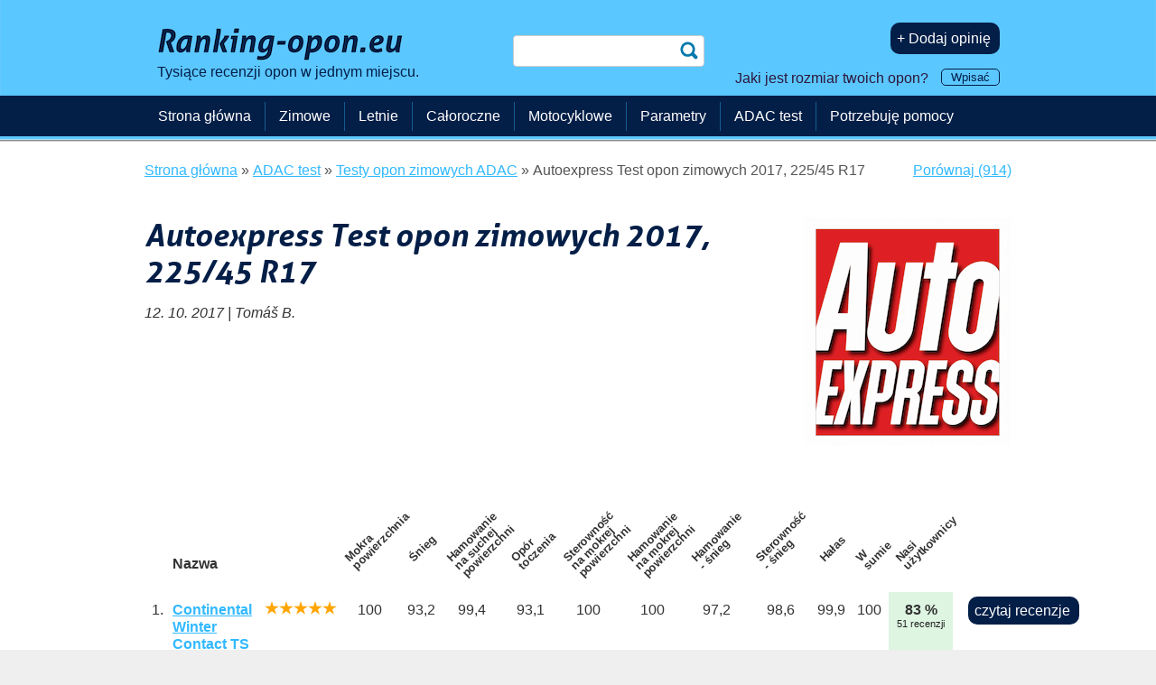

--- FILE ---
content_type: text/html; charset=UTF-8
request_url: https://www.ranking-opon.eu/autoexpress-test-opon-zimowych-2017-225-45-r17/
body_size: 6461
content:
<!DOCTYPE html>
<!--[if IE 8 ]><html class="ie8 no-js" lang="pl"> <![endif]-->
<!--[if IE 9 ]><html class="ie9 no-js" lang="pl"> <![endif]-->
<!--[if (gt IE 9)|!(IE)]><!-->
<html class="no-js" lang="pl"> <!--<![endif]-->
<head>
    <meta charset="utf-8">
    <title>Autoexpress Test opon zimowych 2017, 225/45 R17 | Ranking-opon.eu</title>
    <meta property="og:title" content="Autoexpress Test opon zimowych 2017, 225/45 R17 | Ranking-opon.eu" />
    <meta name="description" content="" />
    <meta property="og:description" content="" />
    <meta property="og:type" content="website" />

    <meta name="copyright" content="" />
    <meta name="referrer" content="always" />
	<meta name="author" content="Ranking-opon.eu" />
    <link rel="icon" type="image/png" href="/favicon-32x32.png" />
    <meta name="HandheldFriendly" content="True" />
    <meta name="MobileOptimized" content="320" />
    <meta name="viewport" content="width=device-width, initial-scale=1.0" />
    <meta name="verification" content="a6415181566c9c21709022a50a90b76e" />
    <meta name="verification" content="18ee36e6851c2366ea40327554a78f37" />
    <meta name="majestic-site-verification" content="MJ12_37147e04-917e-4766-bbe5-caff8e2cdde7">
    <meta name="google-site-verification" content="2u1HCN7q7wxdx9A20I6t80Wr_zU1i_v5isMnE5RBSKc" />
    <link rel='alternate' hreflang='cs-CZ' href='https://www.test-pneumatik.cz/autoexpress-test-zimnich-pneumatik-2017-225-45-r17/' />
    <link rel='alternate' hreflang='sk-SK' href='https://www.testy-pneumatik.sk/autoexpress-test-zimnych-pneumatik-2017-225-45-r17/' />
    <link rel='alternate' hreflang='pl-PL' href='https://www.ranking-opon.eu/autoexpress-test-opon-zimowych-2017-225-45-r17/' />
    <link rel='alternate' hreflang='hu-HU' href='https://www.gumi-teszt.eu/autoexpress-teli-gumiabroncs-teszt-2017-225-45-r17/' />
    <link rel='alternate' hreflang='de-DE' href='https://www.reifenerfahrungen.de/autoexpress-winterreifentest-2017-225-45-r17/' />
    <meta name="robots" content="index,follow"/>
    <meta property='og:url' content='https://www.ranking-opon.eu/autoexpress-test-opon-zimowych-2017-225-45-r17/' />
    <link rel='canonical' href='https://www.ranking-opon.eu/autoexpress-test-opon-zimowych-2017-225-45-r17/' />
<meta property="og:image" content="https://www.ranking-opon.eu/img/logo-autoexpress-og.png" />
    <link href="/css/css_min_generated.css?v=98" rel="stylesheet" type="text/css" />
    <link href="/css/param-filter.css" rel="stylesheet" type="text/css" />
        <style type="text/css">
            .commentdialogue {display:none;}
        </style>


          <!-- www.ranking-opon.eu -->


        <!-- Google tag (gtag.js) -->
        <script async src="https://www.googletagmanager.com/gtag/js?id=G-S4BXRY5LNR"></script>
        <script>
            window.dataLayer = window.dataLayer || [];
            function gtag(){dataLayer.push(arguments);}
            gtag('js', new Date());
            gtag('set', 'user_properties', {
                'tyre_size2': 'neznám'
            });
            gtag('config', 'G-S4BXRY5LNR');
            gtag('event', 'page_view', {'content_group': 'Ofic. ADAC testy'});
            
        </script>



       <!-- <script type="text/javascript">
            (function(i,s,o,g,r,a,m){i['GoogleAnalyticsObject']=r;i[r]=i[r]||function(){
                (i[r].q=i[r].q||[]).push(arguments)},i[r].l=1*new Date();a=s.createElement(o),
                m=s.getElementsByTagName(o)[0];a.async=1;a.src=g;m.parentNode.insertBefore(a,m)
            })(window,document,'script','https://www.google-analytics.com/analytics.js','ga');

            ga('create', 'UA-34349819-5', 'auto');
            ga('send', 'pageview');
        </script>
        <script type="text/javascript">
            var trackOutboundLink = function(category, action, url) {
                ga('send', 'event', category, action, url, {
                    'transport': 'beacon',
                    'hitCallback': function() { if (target.attr('target') !== '_blank') { window.location.href = url; } }
                });
            }
        </script>-->


        <!-- Google Adsense -->
        <script async src="https://pagead2.googlesyndication.com/pagead/js/adsbygoogle.js?client=ca-pub-6644686423184712"
                crossorigin="anonymous"></script>
        
</head>
<body>

<span class='hidden'  itemscope='' itemtype='http://schema.org/WebPage'>
    <span class='hidden' itemprop='name'>Autoexpress Test opon zimowych 2017, 225/45 R17 | Ranking-opon.eu</span>
    <span class='hidden' itemprop='description'></span>
    <span class='hidden' itemprop='publisher' itemscope itemtype='http://schema.org/Organization'>
        <span class='hidden' itemprop='name'>Ranking-opon.eu</span>
        <span class='hidden' itemprop='logo' itemscope itemtype='http://schema.org/ImageObject'>
            <span class='hidden' itemprop='URL'>/img/logo-ranking-opon-pl.png</span>
        </span>
    </span>
</span>
<span class='hidden'  itemscope='' itemtype='http://schema.org/WebSite'>
    <span class='hidden' itemprop='name'>Ranking-opon.eu</span>
    <span class='hidden' itemprop='publisher' itemscope itemtype='http://schema.org/Organization'>
        <span class='hidden' itemprop='name'>Ranking-opon.eu</span>
        <span class='hidden' itemprop='logo' itemscope itemtype='http://schema.org/ImageObject'>
            <span class='hidden' itemprop='URL'>/img/logo-ranking-opon-pl.png</span>
        </span>
    </span>
</span>
<div id="header">
    <div class="row-main row header-height">
        <div class="grid-5">
            <div id="logo">
            <a href="/"><img fetchpriority='high' alt='Ranking opon' src='/img/330_logo-ranking-opon-pl.png' /><br /><span class='claim'>Tysiące recenzji opon w jednym miejscu.</span></a>

            </div>

        </div>
        <div class="grid-3 posr">

            <form id='search-box' action="/szukaj/" method="get">
            <p>
                <label for="q" class="sr-only">Szukaj</label>
                <input type="search" name="q" id="q" />
                <input type="submit" class='submit' value="hledat" />
            </p>
            </form>
                    </div>

        <div id="user-box" class="grid-4">
                    <p><a style='margin-left: 5px;' rel='nofollow' href='/dodaj-opinie/' class='inline-btn'>+ Dodaj opinię</a></p><p style='margin-bottom: 5px; margin-top: 15px;'><span id='changetext'>Jaki jest rozmiar twoich opon? <small><a class='small-inline-btn' id="otevrit-rozmer-box">Wpisać</a></small></span>
</p>        </div>
    </div>

    <div id="menu-bar" style="min-height: 45px; background-color: #031e47;">
    </div>
</div>




<div id="main">
    <div class="row-main">
        <div id='breadcrumb'>
<div id='only-breadcrumb' itemscope itemtype='https://schema.org/BreadcrumbList'>
<div itemprop='itemListElement' itemscope itemtype='https://schema.org/ListItem'>
<a itemprop='item' href='/'><span itemprop='name'>Strona główna</span></a><meta itemprop='position' content='1' /></div> » 
                      <div itemprop='itemListElement' itemscope itemtype='https://schema.org/ListItem'>
<a itemprop='item' href='/testy-opon-adac/'><span itemprop='name'>ADAC test</span></a><meta itemprop='position' content='2' /></div> » 
                      <div itemprop='itemListElement' itemscope itemtype='https://schema.org/ListItem'>
<a itemprop='item' href='/adac-testy-opon-zimowych/'><span itemprop='name'>Testy opon zimowych ADAC</span></a><meta itemprop='position' content='3' /></div> » 
                      <div itemprop='itemListElement' itemscope itemtype='https://schema.org/ListItem'>
<span itemprop='name'>Autoexpress Test opon zimowych 2017, 225/45 R17</span><meta itemprop='position' content='4' /></div></div>

<div id='compare-links'><a href='/porownanie/' rel='nofollow'>Porównaj (914)</a></div></div>

        <div class='content' itemscope itemtype="http://schema.org/Article">

    <img itemprop='image' alt='Autoexpress Test opon zimowych 2017, 225/45 R17' src='/img/230_logo-autoexpress.png' class='obrazek-vpravo' style='max-width: 230px; width: 25%;' srcset='/img/120_logo-autoexpress.png 120w, /img/230_logo-autoexpress.png 230w, /img/240_logo-autoexpress.png 240w, /img/460_logo-autoexpress.png 460w' sizes='(min-width: 940px) 230px, 25vw' />    <h1 itemprop="name">Autoexpress Test opon zimowych 2017, 225/45 R17</h1>
    <span class="hidden" itemprop="headline">Autoexpress Test opon zimowych 2017, 225/45 R17</span>

    <span class='hidden' itemprop='publisher' itemscope itemtype='http://schema.org/Organization'>
        <span class='hidden' itemprop='name'>Ranking-opon.eu</span>
        <span class='hidden' itemprop='logo' itemscope itemtype='http://schema.org/ImageObject'>\n";
            <span class='hidden' itemprop='URL'>https://www.ranking-opon.eu/img/logo-ranking-opon-pl.png</span>\n";
        </span>\n";
    </span>

<meta itemprop='datePublished' content='2017-10-12 00:00:00'>
<meta itemprop='dateModified' content='2017-10-12 00:00:00'>
<p class='italic'>12. 10. 2017 | <span itemprop='author'>Tomáš B.</span></p>    <p itemprop="description"><strong>
            </strong></p>
    <div class="break"></div>

    <table class='new-table' ><tr class='table-header'><th></th><th>Nazwa</th><th class='responsive-hide-row'></th><th class='c-hodnota responsive-hide-row'>Mokra powierzchnia</th><th class='c-hodnota responsive-hide-row'>Śnieg</th><th class='c-hodnota responsive-hide-row'>Hamowanie na suchej powierzchni</th><th class='c-hodnota responsive-hide-row'>Opór toczenia</th><th class='c-hodnota responsive-hide-row'>Sterowność na mokrej powierzchni</th><th class='c-hodnota responsive-hide-row'>Hamowanie na mokrej powierzchni</th><th class='c-hodnota responsive-hide-row'>Hamowanie - śnieg</th><th class='c-hodnota responsive-hide-row'>Sterowność - śnieg</th><th class='c-hodnota responsive-hide-row'>Hałas</th><th class='c-hodnota'>W sumie</th><th class='c-hodnota'>Nasi użytkownicy</th><th></th></tr><tr><td>1.</td><td class='left'><strong><a href='/e.php?id=81210044' target='_blank' rel='noopener nofollow' onclick='gtag("event", "aff_outbound", {"partner": "tanie-opony.pl", "link_type": "Table-link-ofic", "link":"e.php?id=81210044"});'>Continental Winter Contact TS 860</a></strong></td><td class='hvezdicky responsive-hide-row'><span class='genericon genericon-rating-full'></span>
<span class='genericon genericon-rating-full'></span>
<span class='genericon genericon-rating-full'></span>
<span class='genericon genericon-rating-full'></span>
<span class='genericon genericon-rating-full'></span>
</td><td class='responsive-hide-row'>100</td><td class='responsive-hide-row'>93,2</td><td class='responsive-hide-row'>99,4</td><td class='responsive-hide-row'>93,1</td><td class='responsive-hide-row'>100</td><td class='responsive-hide-row'>100</td><td class='responsive-hide-row'>97,2</td><td class='responsive-hide-row'>98,6</td><td class='responsive-hide-row'>99,9</td><td>100</td><td class='color-total-good'><strong>83&nbsp;% </strong><br /><p class='small_link_reviews'>51&nbsp;recenzji</p></td><td class='right'>&nbsp;<a title='Test opon Continental Winter Contact TS 860' class='inline-btn' style='display: inline;' href='/continental-wintercontact-ts-860/'>czytaj&nbsp;recenzje</a></td>
</tr><tr><td>2.</td><td class='left'><strong><a href='/e.php?id=81223900' target='_blank' rel='noopener nofollow' onclick='gtag("event", "aff_outbound", {"partner": "tanie-opony.pl", "link_type": "Table-link-ofic", "link":"e.php?id=81223900"});'>Hankook Winter i*cept RS2 W452</a></strong></td><td class='hvezdicky responsive-hide-row'><span class='genericon genericon-rating-full'></span>
<span class='genericon genericon-rating-full'></span>
<span class='genericon genericon-rating-full'></span>
<span class='genericon genericon-rating-full'></span>
<span class='genericon genericon-rating-full'></span>
</td><td class='responsive-hide-row'>99,5</td><td class='responsive-hide-row'>100</td><td class='responsive-hide-row'>99,9</td><td class='responsive-hide-row'>84,9</td><td class='responsive-hide-row'>99,3</td><td class='responsive-hide-row'>96,4</td><td class='responsive-hide-row'>100</td><td class='responsive-hide-row'>99,1</td><td class='responsive-hide-row'>99,4</td><td>99,8</td><td class='color-total-good'><strong>81&nbsp;% </strong><br /><p class='small_link_reviews'>46&nbsp;recenzji</p></td><td class='right'>&nbsp;<a title='Test opon Hankook Winter i*cept RS2 W452' class='inline-btn' style='display: inline;' href='/hankook-winter-i-cept-rs2-w452/'>czytaj&nbsp;recenzje</a></td>
</tr><tr><td>3.</td><td class='left'><strong><a href='/e.php?id=81805616' target='_blank' rel='noopener nofollow' onclick='gtag("event", "aff_outbound", {"partner": "tanie-opony.pl", "link_type": "Table-link-ofic", "link":"e.php?id=81805616"});'>Dunlop Winter Sport 5</a></strong></td><td class='hvezdicky responsive-hide-row'><span class='genericon genericon-rating-full'></span>
<span class='genericon genericon-rating-full'></span>
<span class='genericon genericon-rating-full'></span>
<span class='genericon genericon-rating-full'></span>
<span class='genericon genericon-rating-full'></span>
</td><td class='responsive-hide-row'>97,3</td><td class='responsive-hide-row'>94,0</td><td class='responsive-hide-row'>96,5</td><td class='responsive-hide-row'>98,0</td><td class='responsive-hide-row'>97,2</td><td class='responsive-hide-row'>95,4</td><td class='responsive-hide-row'>94,3</td><td class='responsive-hide-row'>100</td><td class='responsive-hide-row'>99,6</td><td>99,3</td><td class='color-total-good'><strong>83&nbsp;% </strong><br /><p class='small_link_reviews'>43&nbsp;recenzje</p></td><td class='right'>&nbsp;<a title='Test opon Dunlop Winter Sport 5' class='inline-btn' style='display: inline;' href='/dunlop-winter-sport-5/'>czytaj&nbsp;recenzje</a></td>
</tr><tr><td>4.</td><td class='left'><strong><a href='/e.php?id=81202480' target='_blank' rel='noopener nofollow' onclick='gtag("event", "aff_outbound", {"partner": "tanie-opony.pl", "link_type": "Table-link-ofic", "link":"e.php?id=81202480"});'>Goodyear UltraGrip Performance</a></strong></td><td class='hvezdicky responsive-hide-row'><span class='genericon genericon-rating-full'></span>
<span class='genericon genericon-rating-full'></span>
<span class='genericon genericon-rating-full'></span>
<span class='genericon genericon-rating-full'></span>
<span class='genericon genericon-rating-empty'></span>
</td><td class='responsive-hide-row'>97,3</td><td class='responsive-hide-row'>92,3</td><td class='responsive-hide-row'>97,0</td><td class='responsive-hide-row'>95,3</td><td class='responsive-hide-row'>96,6</td><td class='responsive-hide-row'>87,0</td><td class='responsive-hide-row'>95,5</td><td class='responsive-hide-row'>99,8</td><td class='responsive-hide-row'>100</td><td>98,6</td><td class='color-total-good'><strong>83&nbsp;% </strong><br /><p class='small_link_reviews'>38&nbsp;recenzji</p></td><td class='right'>&nbsp;<a title='Test opon Goodyear UltraGrip Performance' class='inline-btn' style='display: inline;' href='/goodyear-ultragrip-performance/'>czytaj&nbsp;recenzje</a></td>
</tr><tr><td>5.</td><td class='left'><strong><a href='/e.php?id=81207990' target='_blank' rel='noopener nofollow' onclick='gtag("event", "aff_outbound", {"partner": "tanie-opony.pl", "link_type": "Table-link-ofic", "link":"e.php?id=81207990"});'>Nokian WR D4</a></strong></td><td class='hvezdicky responsive-hide-row'><span class='genericon genericon-rating-full'></span>
<span class='genericon genericon-rating-full'></span>
<span class='genericon genericon-rating-full'></span>
<span class='genericon genericon-rating-full'></span>
<span class='genericon genericon-rating-empty'></span>
</td><td class='responsive-hide-row'>96,2</td><td class='responsive-hide-row'>95,9</td><td class='responsive-hide-row'>96,3</td><td class='responsive-hide-row'>100</td><td class='responsive-hide-row'>95,8</td><td class='responsive-hide-row'>87,8</td><td class='responsive-hide-row'>97,5</td><td class='responsive-hide-row'>99,0</td><td class='responsive-hide-row'>99,0</td><td>98,0</td><td class='color-total-average'><strong>80&nbsp;% </strong><br /><p class='small_link_reviews'>85&nbsp;recenzji</p></td><td class='right'>&nbsp;<a title='Test opon Nokian WR D4' class='inline-btn' style='display: inline;' href='/nokian-wr-d4/'>czytaj&nbsp;recenzje</a></td>
</tr><tr><td>6.</td><td class='left'><strong><a href='/e.php?id=81213767' target='_blank' rel='noopener nofollow' onclick='gtag("event", "aff_outbound", {"partner": "tanie-opony.pl", "link_type": "Table-link-ofic", "link":"e.php?id=81213767"});'>Pirelli Winter SottoZero 3</a></strong></td><td class='hvezdicky responsive-hide-row'><span class='genericon genericon-rating-full'></span>
<span class='genericon genericon-rating-full'></span>
<span class='genericon genericon-rating-full'></span>
<span class='genericon genericon-rating-full'></span>
<span class='genericon genericon-rating-empty'></span>
</td><td class='responsive-hide-row'>100</td><td class='responsive-hide-row'>91,4</td><td class='responsive-hide-row'>100</td><td class='responsive-hide-row'>93,7</td><td class='responsive-hide-row'>98,0</td><td class='responsive-hide-row'>93,3</td><td class='responsive-hide-row'>90,6</td><td class='responsive-hide-row'>97,2</td><td class='responsive-hide-row'>98,8</td><td>97,9</td><td class='color-total-good'><strong>85&nbsp;% </strong><br /><p class='small_link_reviews'>51&nbsp;recenzji</p></td><td class='right'>&nbsp;<a title='Test opon Pirelli Winter SottoZero 3' class='inline-btn' style='display: inline;' href='/pirelli-winter-sottozero-3/'>czytaj&nbsp;recenzje</a></td>
</tr><tr><td>7.</td><td class='left'><strong><a href='/e.php?id=81211136' target='_blank' rel='noopener nofollow' onclick='gtag("event", "aff_outbound", {"partner": "tanie-opony.pl", "link_type": "Table-link-ofic", "link":"e.php?id=81211136"});'>Michelin Alpin 5</a></strong></td><td class='hvezdicky responsive-hide-row'><span class='genericon genericon-rating-full'></span>
<span class='genericon genericon-rating-full'></span>
<span class='genericon genericon-rating-full'></span>
<span class='genericon genericon-rating-full'></span>
<span class='genericon genericon-rating-empty'></span>
</td><td class='responsive-hide-row'>98,1</td><td class='responsive-hide-row'>84,7</td><td class='responsive-hide-row'>95,6</td><td class='responsive-hide-row'>85,6</td><td class='responsive-hide-row'>97,0</td><td class='responsive-hide-row'>89,6</td><td class='responsive-hide-row'>93,9</td><td class='responsive-hide-row'>96,6</td><td class='responsive-hide-row'>99,1</td><td>97,5</td><td class='color-total-good'><strong>86&nbsp;% </strong><br /><p class='small_link_reviews'>32&nbsp;recenzje</p></td><td class='right'>&nbsp;<a title='Test opon Michelin Alpin 5' class='inline-btn' style='display: inline;' href='/michelin-alpin-5/'>czytaj&nbsp;recenzje</a></td>
</tr><tr><td>8.</td><td class='left'><strong><a href='/e.php?id=81194300' target='_blank' rel='noopener nofollow' onclick='gtag("event", "aff_outbound", {"partner": "tanie-opony.pl", "link_type": "Table-link-ofic", "link":"e.php?id=81194300"});'>Bridgestone Blizzak LM001</a></strong></td><td class='hvezdicky responsive-hide-row'><span class='genericon genericon-rating-full'></span>
<span class='genericon genericon-rating-full'></span>
<span class='genericon genericon-rating-full'></span>
<span class='genericon genericon-rating-empty'></span>
<span class='genericon genericon-rating-empty'></span>
</td><td class='responsive-hide-row'>98,0</td><td class='responsive-hide-row'>88,6</td><td class='responsive-hide-row'>93,0</td><td class='responsive-hide-row'>82,0</td><td class='responsive-hide-row'>95,0</td><td class='responsive-hide-row'>87,1</td><td class='responsive-hide-row'>92,2</td><td class='responsive-hide-row'>92,3</td><td class='responsive-hide-row'>99,1</td><td>96,9</td><td class='color-total-average'><strong>65&nbsp;% </strong><br /><p class='small_link_reviews'>10&nbsp;recenzji</p></td><td class='right'>&nbsp;<a title='Test opon Bridgestone Blizzak LM001' class='inline-btn' style='display: inline;' href='/bridgestone-blizzak-lm001/'>czytaj&nbsp;recenzje</a></td>
</tr><tr><td>9.</td><td class='left'><strong><a href='/e.php?id=81805729' target='_blank' rel='noopener nofollow' onclick='gtag("event", "aff_outbound", {"partner": "tanie-opony.pl", "link_type": "Table-link-ofic", "link":"e.php?id=81805729"});'>Goodyear Vector 4Seasons Gen 2</a></strong></td><td class='hvezdicky responsive-hide-row'><span class='genericon genericon-rating-empty'></span>
<span class='genericon genericon-rating-empty'></span>
<span class='genericon genericon-rating-empty'></span>
<span class='genericon genericon-rating-empty'></span>
<span class='genericon genericon-rating-empty'></span>
</td><td class='responsive-hide-row'>100,8</td><td class='responsive-hide-row'>97,2</td><td class='responsive-hide-row'>96,5</td><td class='responsive-hide-row'>93,5</td><td class='responsive-hide-row'>97,6</td><td class='responsive-hide-row'>93,8</td><td class='responsive-hide-row'>98,4</td><td class='responsive-hide-row'>95,9</td><td class='responsive-hide-row'>99,9</td><td>98,9</td><td class='color-total-average'><strong>77&nbsp;% </strong><br /><p class='small_link_reviews'>49&nbsp;recenzji</p></td><td class='right'>&nbsp;<a title='Test opon Goodyear Vector 4Seasons Gen 2' class='inline-btn' style='display: inline;' href='/goodyear-vector-4-seasons-gen-2/'>czytaj&nbsp;recenzje</a></td>
</tr><tr><td>10.</td><td class='left'><strong><a href='/e.php?id=81216226' target='_blank' rel='noopener nofollow' onclick='gtag("event", "aff_outbound", {"partner": "tanie-opony.pl", "link_type": "Table-link-ofic", "link":"e.php?id=81216226"});'>Continental Sport Contact 5</a></strong></td><td class='hvezdicky responsive-hide-row'><span class='genericon genericon-rating-empty'></span>
<span class='genericon genericon-rating-empty'></span>
<span class='genericon genericon-rating-empty'></span>
<span class='genericon genericon-rating-empty'></span>
<span class='genericon genericon-rating-empty'></span>
</td><td class='responsive-hide-row'>102,4</td><td class='responsive-hide-row'>36,9</td><td class='responsive-hide-row'>120,2</td><td class='responsive-hide-row'>85,8</td><td class='responsive-hide-row'>106,1</td><td class='responsive-hide-row'>101,2</td><td class='responsive-hide-row'>41,3</td><td class='responsive-hide-row'>70,0</td><td class='responsive-hide-row'>97,0</td><td>94,2</td><td class='color-total-average'><strong>72&nbsp;% </strong><br /><p class='small_link_reviews'>233&nbsp;recenzje</p></td><td class='right'>&nbsp;<a title='Test opon Continental Sport Contact 5' class='inline-btn' style='display: inline;' href='/continental-sport-contact-5/'>czytaj&nbsp;recenzje</a></td>
</tr></table>
    <p class="right">
        Źródło: <a href='http://www.autoexpress.co.uk'>Autoexpress</a>
    </p>


        
    <br />


    

</div>



    </div>

</div>

<div id='main-menu2'>
    <label for='show-menu' class='show-menu'>Menu</label>
    <input type='checkbox' id='show-menu' >
    <ul id='menuxx'>
        <li><a href='/'>Strona główna</a></li>
        <li>
            <a href='/zimowe/'>Zimowe</a>
        </li>
        <li>
            <a href='/letnie/'>Letnie</a>
        </li>
        <li>
            <a href='/caloroczne/'>Całoroczne</a>
        </li>
        <li>
            <a href='/motocyklowe/'>Motocyklowe</a>
        </li>
        <li>
            <a href='/p/'>Parametry</a>
        </li>
        <li>
            <a href='/testy-opon-adac/'>ADAC test</a>
        </li>
        <li>
            <a href='/najlepsze-opony/'>Potrzebuję pomocy</a>
        </li>
    </ul>
</div>



    <div id="footer">
        <div class="row-main">
            

            <div class="grid-12" style="text-align: left;">
                <div id='menu-footer'>
<div class='grid-4'>
<ul class='no-style'>
<li><a href='/wg-producenta/'>Wg producenta</a></li>
<li><a href='/wg-marki-samochodu/'>Wg marki samochodu</a></li>
<li><a href='/wg-rozmiary-opon/'>Wg rozmiary opon</a></li>
<li><a href='//'></a></li>
<li><a href='/letnich-2025-1/'>Ranking opon letnich 2025</a></li>
<li><a href='/calorocznych-2025/'>Ranking opon całorocznych 2025</a></li>
</ul>
</div>
<div class='grid-4'>
<ul class='no-style'>
<li><a href='/cookies/'>Informacja o cookies</a></li>
<li><a href='/zglos-blad/'>Zgłoś błąd</a></li>
<li><a href='/partnerzy/'>Partnerzy</a></li>
<li><a href='/wspolpraca/'>Dodać sklep / Współpraca</a></li>
</ul>
</div>
<div class='grid-3'>
<ul class='no-style'>
<li><a href='/o-nas/'>O nas</a></li>
<li><a href='/administrator-serwisu/'>Administrator serwisu</a></li>
<li><a rel='alternate' hreflang='cs' href='https://www.test-pneumatik.cz/autoexpress-test-zimnich-pneumatik-2017-225-45-r17/'>CZ</a></li>
<li><a rel='alternate' hreflang='sk' href='https://www.testy-pneumatik.sk/autoexpress-test-zimnych-pneumatik-2017-225-45-r17/'>SK</a></li>
<li><a rel='alternate' hreflang='hu' href='https://www.gumi-teszt.eu/autoexpress-teli-gumiabroncs-teszt-2017-225-45-r17/'>HU</a></li>
<li><a rel='alternate' hreflang='de' href='https://www.reifenerfahrungen.de/autoexpress-winterreifentest-2017-225-45-r17/'>DE</a></li>
</ul>
</div>
</div>
<div class='break'></div>            </div>

        </div>
    </div>


<script type="text/javascript">gtag('event', 'user_properties', {
        'tyre_size': 'neznám'
        });</script>
<div style="display:none">
    </div>

<!--   <script src="http://c1.navrcholu.cz/code?site=141156;t=lb14" type="text/javascript"></script><noscript><div><a href="http://navrcholu.cz/"><img src="http://c1.navrcholu.cz/hit?site=141156;t=lb14;ref=;jss=0" width="14" height="14" alt="NAVRCHOLU.cz" style="border:none" /></a></div></noscript> -->

<!-- Kód Sklik pro retargeting -->
<script type="text/javascript">
    /* <![CDATA[ */
    var seznam_retargeting_id = 17334;
    /* ]]> */
</script>
<script type="text/javascript" defer src="//c.imedia.cz/js/retargeting.js"></script>

<!--   <script src="http://c.pocitadlo.sk/?cid=4a051da6455f5ef" type="text/javascript"></script><noscript><div><a rel="nofollow" href="http://www.pocitadlo.sk/"><img src="http://c1.pocitadlo.sk/?cid=4a051da6455f5ef" alt="Pocitadlo.sk" style="border:none"/></a></div></noscript> -->



<!-- Contact Form -->

<div id="contactdiv">
    <div class="sede-pozadi"></div>
    <form method="post" action="./?zmenit-rozmer=1" id="popupcontent">

        <img src="/img/bullet-cross.png" class="img" alt='Zamknąć' id="cancel"/>
        <h3>Wpisz rozmiar opon</h3>

        <big><strong>Najczęściej</strong></big>
                <a rel='nofollow' href='./?zmenit-rozmer=1&amp;rozmer=21&amp;user_id=0&amp;uri=autoexpress-test-opon-zimowych-2017-225-45-r17'>205 55 R16</a>, <a rel='nofollow' href='./?zmenit-rozmer=1&amp;rozmer=82&amp;user_id=0&amp;uri=autoexpress-test-opon-zimowych-2017-225-45-r17'>195 65 R15</a>, <a rel='nofollow' href='./?zmenit-rozmer=1&amp;rozmer=22&amp;user_id=0&amp;uri=autoexpress-test-opon-zimowych-2017-225-45-r17'>195 60 R15</a>, <a rel='nofollow' href='./?zmenit-rozmer=1&amp;rozmer=9&amp;user_id=0&amp;uri=autoexpress-test-opon-zimowych-2017-225-45-r17'>225 45 R17</a><br /><br />

        <select name="sirka" size="1" id="popsirka" class="uzky" onchange="javascript:popzjistitprofil(this.value);">
            <option value="9999">&nbsp;</option>
<option value="0">0</option>
<option value="1">1</option>
<option value="2">2</option>
<option value="3">3</option>
<option value="4">4</option>
<option value="5">5</option>
<option value="6">6</option>
<option value="7">7</option>
<option value="8">8</option>
<option value="9">9</option>
<option value="10">10</option>
<option value="11">11</option>
<option value="12">12</option>
<option value="13">13</option>
<option value="16">16</option>
<option value="19">19</option>
<option value="20">20</option>
<option value="21">21</option>
<option value="25">25</option>
<option value="26">26</option>
<option value="31">31</option>
<option value="33">33</option>
<option value="35">35</option>
<option value="50">50</option>
<option value="70">70</option>
<option value="75">75</option>
<option value="80">80</option>
<option value="85">85</option>
<option value="90">90</option>
<option value="95">95</option>
<option value="100">100</option>
<option value="110">110</option>
<option value="115">115</option>
<option value="120">120</option>
<option value="125">125</option>
<option value="130">130</option>
<option value="135">135</option>
<option value="140">140</option>
<option value="145">145</option>
<option value="150">150</option>
<option value="155">155</option>
<option value="160">160</option>
<option value="162">162</option>
<option value="165">165</option>
<option value="170">170</option>
<option value="175">175</option>
<option value="180">180</option>
<option value="185">185</option>
<option value="190">190</option>
<option value="195">195</option>
<option value="200">200</option>
<option value="205">205</option>
<option value="210">210</option>
<option value="215">215</option>
<option value="220">220</option>
<option value="225">225</option>
<option value="230">230</option>
<option value="235">235</option>
<option value="240">240</option>
<option value="245">245</option>
<option value="250">250</option>
<option value="254">254</option>
<option value="255">255</option>
<option value="260">260</option>
<option value="265">265</option>
<option value="270">270</option>
<option value="275">275</option>
<option value="280">280</option>
<option value="285">285</option>
<option value="295">295</option>
<option value="300">300</option>
<option value="305">305</option>
<option value="315">315</option>
<option value="320">320</option>
<option value="325">325</option>
<option value="330">330</option>
<option value="335">335</option>
<option value="345">345</option>
<option value="355">355</option>
<option value="365">365</option>
<option value="380">380</option>
<option value="385">385</option>
<option value="395">395</option>
<option value="405">405</option>
<option value="420">420</option>
<option value="425">425</option>
<option value="435">435</option>
<option value="440">440</option>
<option value="445">445</option>
<option value="455">455</option>
<option value="460">460</option>
<option value="480">480</option>
<option value="500">500</option>
<option value="520">520</option>
<option value="540">540</option>
<option value="560">560</option>
<option value="580">580</option>
<option value="600">600</option>
<option value="640">640</option>
<option value="650">650</option>
<option value="710">710</option>
<option value="750">750</option>
<option value="950">950</option>
        </select>
        /
        <select name="profil" id="popprofil" size="1" class="uzky" onchange="javascript:popzjistitprumer(sirka.value, this.value)">
            <option value="9999">&nbsp;</option>
        </select>
        R
        <select name="prumer" id="popprumer" size="1" class="uzky">
            <option value="9999">&nbsp;</option>
        </select>

        <br />
        <br />

        <input class="btn-small" type="submit" id="send" onclick='ChangeText()' value="Zapisać"/>
        <br />
        <br />

    </form>
</div>
<script type="text/javascript" src="/js/js_min_generated.js?v=7" defer></script>
<script type="text/javascript" src="/js/js_loader.php?user_id=0&amp;v=11" defer></script>

<script type="text/javascript">  /*tooltip */
    $(function() {
        $( ".podezrela-ico" ).tooltip();
    });
</script>

<!--Rozbalování parametrického filtru-->
<script>
    $( "#toogle" ).click(function() {
        $( ".param-hiding" ).slideToggle('fast');
    })
</script>


<!-- <p id='nacitani-trvalo'>2.2057</p> -->


    <!-- Kód Google značky pro remarketing -->
    <script type="text/javascript">
        /* <![CDATA[ */
        var google_conversion_id = 1029887221;
        var google_custom_params = window.google_tag_params;
        var google_remarketing_only = true;
        /* ]]> */
    </script>
    <script type="text/javascript" src="//www.googleadservices.com/pagead/conversion.js">
    </script>
    <noscript>
        <div style="display:inline;">
            <img height="1" width="1" style="border-style:none;" alt="" src="//googleads.g.doubleclick.net/pagead/viewthroughconversion/1029887221/?value=0&amp;guid=ON&amp;script=0"/>
        </div>
    </noscript>

</body>
</html>


--- FILE ---
content_type: text/html; charset=utf-8
request_url: https://www.google.com/recaptcha/api2/aframe
body_size: 266
content:
<!DOCTYPE HTML><html><head><meta http-equiv="content-type" content="text/html; charset=UTF-8"></head><body><script nonce="NYGalmBsQAujIleOKrTs_A">/** Anti-fraud and anti-abuse applications only. See google.com/recaptcha */ try{var clients={'sodar':'https://pagead2.googlesyndication.com/pagead/sodar?'};window.addEventListener("message",function(a){try{if(a.source===window.parent){var b=JSON.parse(a.data);var c=clients[b['id']];if(c){var d=document.createElement('img');d.src=c+b['params']+'&rc='+(localStorage.getItem("rc::a")?sessionStorage.getItem("rc::b"):"");window.document.body.appendChild(d);sessionStorage.setItem("rc::e",parseInt(sessionStorage.getItem("rc::e")||0)+1);localStorage.setItem("rc::h",'1768820151241');}}}catch(b){}});window.parent.postMessage("_grecaptcha_ready", "*");}catch(b){}</script></body></html>